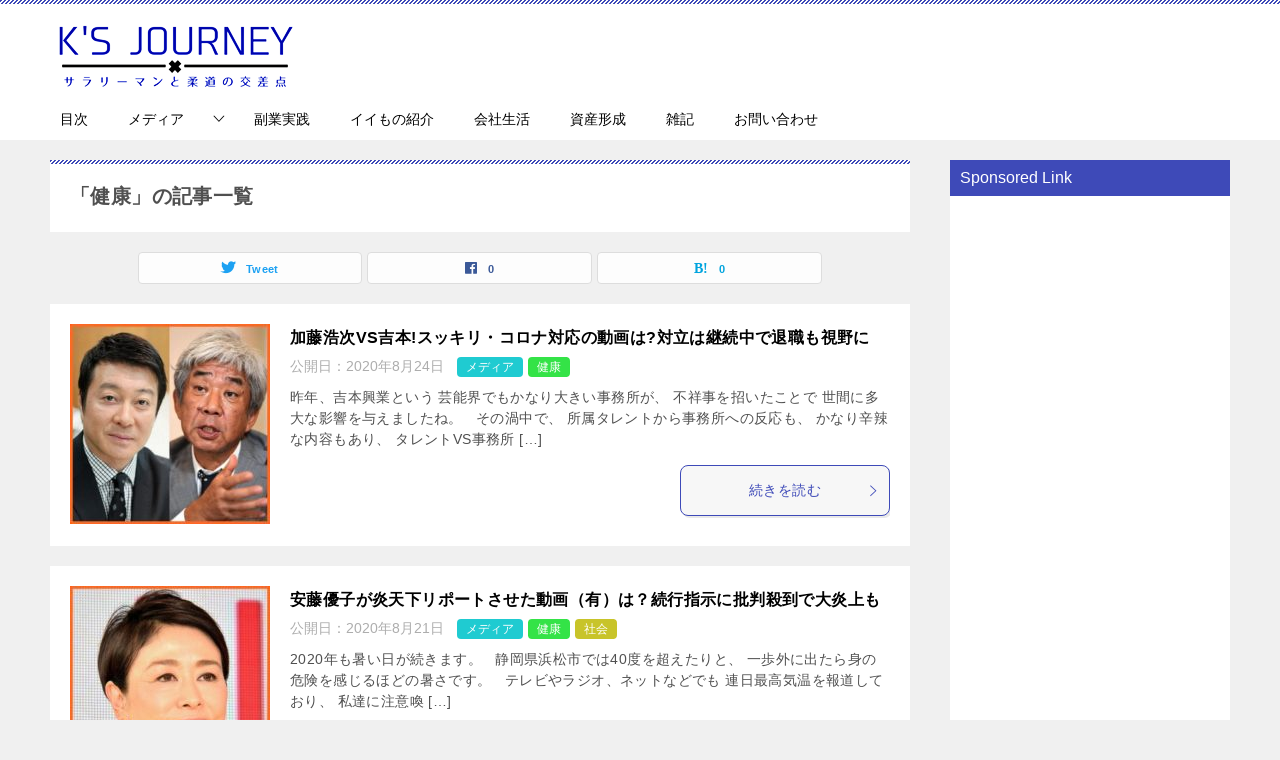

--- FILE ---
content_type: text/html; charset=UTF-8
request_url: https://keychan-fly.com/archives/category/helath
body_size: 16786
content:
<!doctype html>
<html lang="ja" class="col2">
<head>
<!-- Global site tag (gtag.js) - Google Analytics -->
<script async src="https://www.googletagmanager.com/gtag/js?id=UA-85092806-1"></script>
<script>
  window.dataLayer = window.dataLayer || [];
  function gtag(){dataLayer.push(arguments);}
  gtag('js', new Date());

  gtag('config', 'UA-85092806-1');
</script>	<meta charset="UTF-8">
	<meta name="viewport" content="width=device-width, initial-scale=1">
	<link rel="profile" href="http://gmpg.org/xfn/11">

	<title>「健康」の記事一覧</title>
<meta name='robots' content='max-image-preview:large' />
<script type="text/javascript" id="wpp-js" src="https://keychan-fly.com/wp-content/plugins/wordpress-popular-posts/assets/js/wpp.min.js?ver=7.1.0" data-sampling="0" data-sampling-rate="100" data-api-url="https://keychan-fly.com/wp-json/wordpress-popular-posts" data-post-id="0" data-token="942dd3f615" data-lang="0" data-debug="0"></script>
	<script>
		var shf = 1;
		var lso = 1;
		var ajaxurl = 'https://keychan-fly.com/wp-admin/admin-ajax.php';
		var sns_cnt = true;
			</script>
	<link rel="alternate" type="application/rss+xml" title="K&#039;s Journey &raquo; フィード" href="https://keychan-fly.com/feed" />
<link rel="alternate" type="application/rss+xml" title="K&#039;s Journey &raquo; コメントフィード" href="https://keychan-fly.com/comments/feed" />
<link rel="alternate" type="application/rss+xml" title="K&#039;s Journey &raquo; 健康 カテゴリーのフィード" href="https://keychan-fly.com/archives/category/helath/feed" />
<script type="text/javascript">
/* <![CDATA[ */
window._wpemojiSettings = {"baseUrl":"https:\/\/s.w.org\/images\/core\/emoji\/15.0.3\/72x72\/","ext":".png","svgUrl":"https:\/\/s.w.org\/images\/core\/emoji\/15.0.3\/svg\/","svgExt":".svg","source":{"concatemoji":"https:\/\/keychan-fly.com\/wp-includes\/js\/wp-emoji-release.min.js?ver=6.6.4"}};
/*! This file is auto-generated */
!function(i,n){var o,s,e;function c(e){try{var t={supportTests:e,timestamp:(new Date).valueOf()};sessionStorage.setItem(o,JSON.stringify(t))}catch(e){}}function p(e,t,n){e.clearRect(0,0,e.canvas.width,e.canvas.height),e.fillText(t,0,0);var t=new Uint32Array(e.getImageData(0,0,e.canvas.width,e.canvas.height).data),r=(e.clearRect(0,0,e.canvas.width,e.canvas.height),e.fillText(n,0,0),new Uint32Array(e.getImageData(0,0,e.canvas.width,e.canvas.height).data));return t.every(function(e,t){return e===r[t]})}function u(e,t,n){switch(t){case"flag":return n(e,"\ud83c\udff3\ufe0f\u200d\u26a7\ufe0f","\ud83c\udff3\ufe0f\u200b\u26a7\ufe0f")?!1:!n(e,"\ud83c\uddfa\ud83c\uddf3","\ud83c\uddfa\u200b\ud83c\uddf3")&&!n(e,"\ud83c\udff4\udb40\udc67\udb40\udc62\udb40\udc65\udb40\udc6e\udb40\udc67\udb40\udc7f","\ud83c\udff4\u200b\udb40\udc67\u200b\udb40\udc62\u200b\udb40\udc65\u200b\udb40\udc6e\u200b\udb40\udc67\u200b\udb40\udc7f");case"emoji":return!n(e,"\ud83d\udc26\u200d\u2b1b","\ud83d\udc26\u200b\u2b1b")}return!1}function f(e,t,n){var r="undefined"!=typeof WorkerGlobalScope&&self instanceof WorkerGlobalScope?new OffscreenCanvas(300,150):i.createElement("canvas"),a=r.getContext("2d",{willReadFrequently:!0}),o=(a.textBaseline="top",a.font="600 32px Arial",{});return e.forEach(function(e){o[e]=t(a,e,n)}),o}function t(e){var t=i.createElement("script");t.src=e,t.defer=!0,i.head.appendChild(t)}"undefined"!=typeof Promise&&(o="wpEmojiSettingsSupports",s=["flag","emoji"],n.supports={everything:!0,everythingExceptFlag:!0},e=new Promise(function(e){i.addEventListener("DOMContentLoaded",e,{once:!0})}),new Promise(function(t){var n=function(){try{var e=JSON.parse(sessionStorage.getItem(o));if("object"==typeof e&&"number"==typeof e.timestamp&&(new Date).valueOf()<e.timestamp+604800&&"object"==typeof e.supportTests)return e.supportTests}catch(e){}return null}();if(!n){if("undefined"!=typeof Worker&&"undefined"!=typeof OffscreenCanvas&&"undefined"!=typeof URL&&URL.createObjectURL&&"undefined"!=typeof Blob)try{var e="postMessage("+f.toString()+"("+[JSON.stringify(s),u.toString(),p.toString()].join(",")+"));",r=new Blob([e],{type:"text/javascript"}),a=new Worker(URL.createObjectURL(r),{name:"wpTestEmojiSupports"});return void(a.onmessage=function(e){c(n=e.data),a.terminate(),t(n)})}catch(e){}c(n=f(s,u,p))}t(n)}).then(function(e){for(var t in e)n.supports[t]=e[t],n.supports.everything=n.supports.everything&&n.supports[t],"flag"!==t&&(n.supports.everythingExceptFlag=n.supports.everythingExceptFlag&&n.supports[t]);n.supports.everythingExceptFlag=n.supports.everythingExceptFlag&&!n.supports.flag,n.DOMReady=!1,n.readyCallback=function(){n.DOMReady=!0}}).then(function(){return e}).then(function(){var e;n.supports.everything||(n.readyCallback(),(e=n.source||{}).concatemoji?t(e.concatemoji):e.wpemoji&&e.twemoji&&(t(e.twemoji),t(e.wpemoji)))}))}((window,document),window._wpemojiSettings);
/* ]]> */
</script>
<style id='wp-emoji-styles-inline-css' type='text/css'>

	img.wp-smiley, img.emoji {
		display: inline !important;
		border: none !important;
		box-shadow: none !important;
		height: 1em !important;
		width: 1em !important;
		margin: 0 0.07em !important;
		vertical-align: -0.1em !important;
		background: none !important;
		padding: 0 !important;
	}
</style>
<link rel='stylesheet' id='wp-block-library-css' href='https://keychan-fly.com/wp-includes/css/dist/block-library/style.min.css?ver=6.6.4' type='text/css' media='all' />
<link rel='stylesheet' id='quads-style-css-css' href='https://keychan-fly.com/wp-content/plugins/quick-adsense-reloaded/includes/gutenberg/dist/blocks.style.build.css?ver=2.0.85' type='text/css' media='all' />
<style id='classic-theme-styles-inline-css' type='text/css'>
/*! This file is auto-generated */
.wp-block-button__link{color:#fff;background-color:#32373c;border-radius:9999px;box-shadow:none;text-decoration:none;padding:calc(.667em + 2px) calc(1.333em + 2px);font-size:1.125em}.wp-block-file__button{background:#32373c;color:#fff;text-decoration:none}
</style>
<style id='global-styles-inline-css' type='text/css'>
:root{--wp--preset--aspect-ratio--square: 1;--wp--preset--aspect-ratio--4-3: 4/3;--wp--preset--aspect-ratio--3-4: 3/4;--wp--preset--aspect-ratio--3-2: 3/2;--wp--preset--aspect-ratio--2-3: 2/3;--wp--preset--aspect-ratio--16-9: 16/9;--wp--preset--aspect-ratio--9-16: 9/16;--wp--preset--color--black: #000000;--wp--preset--color--cyan-bluish-gray: #abb8c3;--wp--preset--color--white: #ffffff;--wp--preset--color--pale-pink: #f78da7;--wp--preset--color--vivid-red: #cf2e2e;--wp--preset--color--luminous-vivid-orange: #ff6900;--wp--preset--color--luminous-vivid-amber: #fcb900;--wp--preset--color--light-green-cyan: #7bdcb5;--wp--preset--color--vivid-green-cyan: #00d084;--wp--preset--color--pale-cyan-blue: #8ed1fc;--wp--preset--color--vivid-cyan-blue: #0693e3;--wp--preset--color--vivid-purple: #9b51e0;--wp--preset--gradient--vivid-cyan-blue-to-vivid-purple: linear-gradient(135deg,rgba(6,147,227,1) 0%,rgb(155,81,224) 100%);--wp--preset--gradient--light-green-cyan-to-vivid-green-cyan: linear-gradient(135deg,rgb(122,220,180) 0%,rgb(0,208,130) 100%);--wp--preset--gradient--luminous-vivid-amber-to-luminous-vivid-orange: linear-gradient(135deg,rgba(252,185,0,1) 0%,rgba(255,105,0,1) 100%);--wp--preset--gradient--luminous-vivid-orange-to-vivid-red: linear-gradient(135deg,rgba(255,105,0,1) 0%,rgb(207,46,46) 100%);--wp--preset--gradient--very-light-gray-to-cyan-bluish-gray: linear-gradient(135deg,rgb(238,238,238) 0%,rgb(169,184,195) 100%);--wp--preset--gradient--cool-to-warm-spectrum: linear-gradient(135deg,rgb(74,234,220) 0%,rgb(151,120,209) 20%,rgb(207,42,186) 40%,rgb(238,44,130) 60%,rgb(251,105,98) 80%,rgb(254,248,76) 100%);--wp--preset--gradient--blush-light-purple: linear-gradient(135deg,rgb(255,206,236) 0%,rgb(152,150,240) 100%);--wp--preset--gradient--blush-bordeaux: linear-gradient(135deg,rgb(254,205,165) 0%,rgb(254,45,45) 50%,rgb(107,0,62) 100%);--wp--preset--gradient--luminous-dusk: linear-gradient(135deg,rgb(255,203,112) 0%,rgb(199,81,192) 50%,rgb(65,88,208) 100%);--wp--preset--gradient--pale-ocean: linear-gradient(135deg,rgb(255,245,203) 0%,rgb(182,227,212) 50%,rgb(51,167,181) 100%);--wp--preset--gradient--electric-grass: linear-gradient(135deg,rgb(202,248,128) 0%,rgb(113,206,126) 100%);--wp--preset--gradient--midnight: linear-gradient(135deg,rgb(2,3,129) 0%,rgb(40,116,252) 100%);--wp--preset--font-size--small: 13px;--wp--preset--font-size--medium: 20px;--wp--preset--font-size--large: 36px;--wp--preset--font-size--x-large: 42px;--wp--preset--spacing--20: 0.44rem;--wp--preset--spacing--30: 0.67rem;--wp--preset--spacing--40: 1rem;--wp--preset--spacing--50: 1.5rem;--wp--preset--spacing--60: 2.25rem;--wp--preset--spacing--70: 3.38rem;--wp--preset--spacing--80: 5.06rem;--wp--preset--shadow--natural: 6px 6px 9px rgba(0, 0, 0, 0.2);--wp--preset--shadow--deep: 12px 12px 50px rgba(0, 0, 0, 0.4);--wp--preset--shadow--sharp: 6px 6px 0px rgba(0, 0, 0, 0.2);--wp--preset--shadow--outlined: 6px 6px 0px -3px rgba(255, 255, 255, 1), 6px 6px rgba(0, 0, 0, 1);--wp--preset--shadow--crisp: 6px 6px 0px rgba(0, 0, 0, 1);}:where(.is-layout-flex){gap: 0.5em;}:where(.is-layout-grid){gap: 0.5em;}body .is-layout-flex{display: flex;}.is-layout-flex{flex-wrap: wrap;align-items: center;}.is-layout-flex > :is(*, div){margin: 0;}body .is-layout-grid{display: grid;}.is-layout-grid > :is(*, div){margin: 0;}:where(.wp-block-columns.is-layout-flex){gap: 2em;}:where(.wp-block-columns.is-layout-grid){gap: 2em;}:where(.wp-block-post-template.is-layout-flex){gap: 1.25em;}:where(.wp-block-post-template.is-layout-grid){gap: 1.25em;}.has-black-color{color: var(--wp--preset--color--black) !important;}.has-cyan-bluish-gray-color{color: var(--wp--preset--color--cyan-bluish-gray) !important;}.has-white-color{color: var(--wp--preset--color--white) !important;}.has-pale-pink-color{color: var(--wp--preset--color--pale-pink) !important;}.has-vivid-red-color{color: var(--wp--preset--color--vivid-red) !important;}.has-luminous-vivid-orange-color{color: var(--wp--preset--color--luminous-vivid-orange) !important;}.has-luminous-vivid-amber-color{color: var(--wp--preset--color--luminous-vivid-amber) !important;}.has-light-green-cyan-color{color: var(--wp--preset--color--light-green-cyan) !important;}.has-vivid-green-cyan-color{color: var(--wp--preset--color--vivid-green-cyan) !important;}.has-pale-cyan-blue-color{color: var(--wp--preset--color--pale-cyan-blue) !important;}.has-vivid-cyan-blue-color{color: var(--wp--preset--color--vivid-cyan-blue) !important;}.has-vivid-purple-color{color: var(--wp--preset--color--vivid-purple) !important;}.has-black-background-color{background-color: var(--wp--preset--color--black) !important;}.has-cyan-bluish-gray-background-color{background-color: var(--wp--preset--color--cyan-bluish-gray) !important;}.has-white-background-color{background-color: var(--wp--preset--color--white) !important;}.has-pale-pink-background-color{background-color: var(--wp--preset--color--pale-pink) !important;}.has-vivid-red-background-color{background-color: var(--wp--preset--color--vivid-red) !important;}.has-luminous-vivid-orange-background-color{background-color: var(--wp--preset--color--luminous-vivid-orange) !important;}.has-luminous-vivid-amber-background-color{background-color: var(--wp--preset--color--luminous-vivid-amber) !important;}.has-light-green-cyan-background-color{background-color: var(--wp--preset--color--light-green-cyan) !important;}.has-vivid-green-cyan-background-color{background-color: var(--wp--preset--color--vivid-green-cyan) !important;}.has-pale-cyan-blue-background-color{background-color: var(--wp--preset--color--pale-cyan-blue) !important;}.has-vivid-cyan-blue-background-color{background-color: var(--wp--preset--color--vivid-cyan-blue) !important;}.has-vivid-purple-background-color{background-color: var(--wp--preset--color--vivid-purple) !important;}.has-black-border-color{border-color: var(--wp--preset--color--black) !important;}.has-cyan-bluish-gray-border-color{border-color: var(--wp--preset--color--cyan-bluish-gray) !important;}.has-white-border-color{border-color: var(--wp--preset--color--white) !important;}.has-pale-pink-border-color{border-color: var(--wp--preset--color--pale-pink) !important;}.has-vivid-red-border-color{border-color: var(--wp--preset--color--vivid-red) !important;}.has-luminous-vivid-orange-border-color{border-color: var(--wp--preset--color--luminous-vivid-orange) !important;}.has-luminous-vivid-amber-border-color{border-color: var(--wp--preset--color--luminous-vivid-amber) !important;}.has-light-green-cyan-border-color{border-color: var(--wp--preset--color--light-green-cyan) !important;}.has-vivid-green-cyan-border-color{border-color: var(--wp--preset--color--vivid-green-cyan) !important;}.has-pale-cyan-blue-border-color{border-color: var(--wp--preset--color--pale-cyan-blue) !important;}.has-vivid-cyan-blue-border-color{border-color: var(--wp--preset--color--vivid-cyan-blue) !important;}.has-vivid-purple-border-color{border-color: var(--wp--preset--color--vivid-purple) !important;}.has-vivid-cyan-blue-to-vivid-purple-gradient-background{background: var(--wp--preset--gradient--vivid-cyan-blue-to-vivid-purple) !important;}.has-light-green-cyan-to-vivid-green-cyan-gradient-background{background: var(--wp--preset--gradient--light-green-cyan-to-vivid-green-cyan) !important;}.has-luminous-vivid-amber-to-luminous-vivid-orange-gradient-background{background: var(--wp--preset--gradient--luminous-vivid-amber-to-luminous-vivid-orange) !important;}.has-luminous-vivid-orange-to-vivid-red-gradient-background{background: var(--wp--preset--gradient--luminous-vivid-orange-to-vivid-red) !important;}.has-very-light-gray-to-cyan-bluish-gray-gradient-background{background: var(--wp--preset--gradient--very-light-gray-to-cyan-bluish-gray) !important;}.has-cool-to-warm-spectrum-gradient-background{background: var(--wp--preset--gradient--cool-to-warm-spectrum) !important;}.has-blush-light-purple-gradient-background{background: var(--wp--preset--gradient--blush-light-purple) !important;}.has-blush-bordeaux-gradient-background{background: var(--wp--preset--gradient--blush-bordeaux) !important;}.has-luminous-dusk-gradient-background{background: var(--wp--preset--gradient--luminous-dusk) !important;}.has-pale-ocean-gradient-background{background: var(--wp--preset--gradient--pale-ocean) !important;}.has-electric-grass-gradient-background{background: var(--wp--preset--gradient--electric-grass) !important;}.has-midnight-gradient-background{background: var(--wp--preset--gradient--midnight) !important;}.has-small-font-size{font-size: var(--wp--preset--font-size--small) !important;}.has-medium-font-size{font-size: var(--wp--preset--font-size--medium) !important;}.has-large-font-size{font-size: var(--wp--preset--font-size--large) !important;}.has-x-large-font-size{font-size: var(--wp--preset--font-size--x-large) !important;}
:where(.wp-block-post-template.is-layout-flex){gap: 1.25em;}:where(.wp-block-post-template.is-layout-grid){gap: 1.25em;}
:where(.wp-block-columns.is-layout-flex){gap: 2em;}:where(.wp-block-columns.is-layout-grid){gap: 2em;}
:root :where(.wp-block-pullquote){font-size: 1.5em;line-height: 1.6;}
</style>
<link rel='stylesheet' id='contact-form-7-css' href='https://keychan-fly.com/wp-content/plugins/contact-form-7/includes/css/styles.css?ver=5.9.8' type='text/css' media='all' />
<link rel='stylesheet' id='wordpress-popular-posts-css-css' href='https://keychan-fly.com/wp-content/plugins/wordpress-popular-posts/assets/css/wpp.css?ver=7.1.0' type='text/css' media='all' />
<link rel='stylesheet' id='keni-style-css' href='https://keychan-fly.com/wp-content/themes/keni80_wp_standard_all_202410062102/style.css?ver=6.6.4' type='text/css' media='all' />
<link rel='stylesheet' id='keni_base-css' href='https://keychan-fly.com/wp-content/themes/keni80_wp_standard_all_202410062102/base.css?ver=6.6.4' type='text/css' media='all' />
<link rel='stylesheet' id='keni-advanced-css' href='https://keychan-fly.com/wp-content/themes/keni80_wp_standard_all_202410062102/advanced.css?ver=6.6.4' type='text/css' media='all' />
<style id='keni_customized_css-inline-css' type='text/css'>
.color01{color: #3e4ab8;}.color02{color: #3e4ab8;}.color03{color: #b4e5f3;}.color04{color: #dff3f9;}.color05{color: #e8f7fa;}.color06{color: #d2eff7;}.color07{color: #3e4ab8;}q{background: #d2eff7;}table:not(.review-table) thead th{border-color: #3e4ab8;background-color: #3e4ab8;}a:hover,a:active,a:focus{color: #3e4ab8;}.keni-header_wrap{background-image: linear-gradient(-45deg,#fff 25%,#3e4ab8 25%, #3e4ab8 50%,#fff 50%, #fff 75%,#3e4ab8 75%, #3e4ab8);}.keni-header_cont .header-mail .btn_header{color: #3e4ab8;}.site-title > a span{color: #3e4ab8;}.keni-breadcrumb-list li a:hover,.keni-breadcrumb-list li a:active,.keni-breadcrumb-list li a:focus{color: #3e4ab8;}.keni-section h1:not(.title_no-style){background-image: linear-gradient(-45deg,#fff 25%,#3e4ab8 25%, #3e4ab8 50%,#fff 50%, #fff 75%,#3e4ab8 75%, #3e4ab8);}.archive_title{background-image: linear-gradient(-45deg,#fff 25%,#3e4ab8 25%, #3e4ab8 50%,#fff 50%, #fff 75%,#3e4ab8 75%, #3e4ab8);} h2:not(.title_no-style){background: #3e4ab8;}.profile-box-title {background: #3e4ab8;}.keni-related-title {background: #3e4ab8;}.comments-area h2 {background: #3e4ab8;}h3:not(.title_no-style){border-top-color: #3e4ab8;border-bottom-color: #3e4ab8;color: #3e4ab8;}h4:not(.title_no-style){border-bottom-color: #3e4ab8;color: #3e4ab8;}h5:not(.title_no-style){color: #3e4ab8;}.keni-section h1 a:hover,.keni-section h1 a:active,.keni-section h1 a:focus,.keni-section h3 a:hover,.keni-section h3 a:active,.keni-section h3 a:focus,.keni-section h4 a:hover,.keni-section h4 a:active,.keni-section h4 a:focus,.keni-section h5 a:hover,.keni-section h5 a:active,.keni-section h5 a:focus,.keni-section h6 a:hover,.keni-section h6 a:active,.keni-section h6 a:focus{color: #3e4ab8;}.keni-section .sub-section_title {background: #3e4ab8;}[id^='block'].keni-section_wrap.widget_block .keni-section h2{background: #3e4ab8;}.btn_style01{border-color: #3e4ab8;color: #3e4ab8;}.btn_style02{border-color: #3e4ab8;color: #3e4ab8;}.btn_style03{background: #3e4ab8;}.entry-list .entry_title a:hover,.entry-list .entry_title a:active,.entry-list .entry_title a:focus{color: #3e4ab8;}.ently_read-more .btn{border-color: #3e4ab8;color: #3e4ab8;}.profile-box{background-color: #e8f7fa;}.advance-billing-box_next-title{color: #b4e5f3;}.step-chart li:nth-child(2){background-color: #dff3f9;}.step-chart_style01 li:nth-child(2)::after,.step-chart_style02 li:nth-child(2)::after{border-top-color: #dff3f9;}.step-chart li:nth-child(3){background-color: #b4e5f3;}.step-chart_style01 li:nth-child(3)::after,.step-chart_style02 li:nth-child(3)::after{border-top-color: #b4e5f3;}.step-chart li:nth-child(4){background-color: #3e4ab8;}.step-chart_style01 li:nth-child(4)::after,.step-chart_style02 li:nth-child(4)::after{border-top-color: #3e4ab8;}.toc-area_inner .toc-area_list > li::before{background: #3e4ab8;}.toc_title{color: #3e4ab8;}.list_style02 li::before{background: #3e4ab8;}.dl_style02 dt{background: #3e4ab8;}.dl_style02 dd{background: #dff3f9;}.accordion-list dt{background: #3e4ab8;}.ranking-list .review_desc_title{color: #3e4ab8;}.review_desc{background-color: #e8f7fa;}.item-box .item-box_title{color: #3e4ab8;}.item-box02{background-image: linear-gradient(-45deg,#fff 25%,#3e4ab8 25%, #3e4ab8 50%,#fff 50%, #fff 75%,#3e4ab8 75%, #3e4ab8);}.item-box02 .item-box_inner{background-color: #e8f7fa;}.item-box02 .item-box_title{background-color: #3e4ab8;}.item-box03 .item-box_title{background-color: #3e4ab8;}.box_style01{background-image: linear-gradient(-45deg,#fff 25%,#3e4ab8 25%, #3e4ab8 50%,#fff 50%, #fff 75%,#3e4ab8 75%, #3e4ab8);}.box_style01 .box_inner{background-color: #e8f7fa;}.box_style03{background: #e8f7fa;}.box_style06{background-color: #e8f7fa;}.cast-box{background-image: linear-gradient(-45deg,#fff 25%,#3e4ab8 25%, #3e4ab8 50%,#fff 50%, #fff 75%,#3e4ab8 75%, #3e4ab8);}.cast-box .cast_name,.cast-box_sub .cast_name{color: #3e4ab8;}.widget .cast-box_sub .cast-box_sub_title{background-image: linear-gradient(-45deg,#3e4ab8 25%, #3e4ab8 50%,#fff 50%, #fff 75%,#3e4ab8 75%, #3e4ab8);}.voice_styl02{background-color: #e8f7fa;}.voice_styl03{background-image: linear-gradient(-45deg,#fff 25%,#e8f7fa 25%, #e8f7fa 50%,#fff 50%, #fff 75%,#e8f7fa 75%, #e8f7fa);}.voice-box .voice_title{color: #3e4ab8;}.chat_style02 .bubble{background-color: #3e4ab8;}.chat_style02 .bubble .bubble_in{border-color: #3e4ab8;}.related-entry-list .related-entry_title a:hover,.related-entry-list .related-entry_title a:active,.related-entry-list .related-entry_title a:focus{color: #3e4ab8;}.interval01 span{background-color: #3e4ab8;}.interval02 span{background-color: #3e4ab8;}.page-nav .current,.page-nav li a:hover,.page-nav li a:active,.page-nav li a:focus{background: #3e4ab8;}.page-nav-bf .page-nav_next:hover,.page-nav-bf .page-nav_next:active,.page-nav-bf .page-nav_next:focus,.page-nav-bf .page-nav_prev:hover,.page-nav-bf .page-nav_prev:active,.page-nav-bf .page-nav_prev:focus{color: #3e4ab8;}.nav-links .nav-next a:hover, .nav-links .nav-next a:active, .nav-links .nav-next a:focus, .nav-links .nav-previous a:hover, .nav-links .nav-previous a:active, .nav-links .nav-previous a:focus {color: #3e4ab8; text-decoration: 'underline'; }.commentary-box .commentary-box_title{color: #3e4ab8;}.calendar tfoot td a:hover,.calendar tfoot td a:active,.calendar tfoot td a:focus{color: #3e4ab8;}.form-mailmaga .form-mailmaga_title{color: #3e4ab8;}.form-login .form-login_title{color: #3e4ab8;}.form-login-item .form-login_title{color: #3e4ab8;}.contact-box{background-image: linear-gradient(-45deg,#fff 25%, #3e4ab8 25%, #3e4ab8 50%,#fff 50%, #fff 75%,#3e4ab8 75%, #3e4ab8);}.contact-box_inner{background-color: #e8f7fa;}.contact-box .contact-box-title{background-color: #3e4ab8;}.contact-box_tel{color: #3e4ab8;}.widget_recent_entries .keni-section ul li a:hover,.widget_recent_entries .keni-section ul li a:active,.widget_recent_entries .keni-section ul li a:focus,.widget_archive .keni-section > ul li a:hover,.widget_archive .keni-section > ul li a:active,.widget_archive .keni-section > ul li a:focus,.widget_categories .keni-section > ul li a:hover,.widget_categories .keni-section > ul li a:active,.widget_categories .keni-section > ul li a:focus,.widget_nav_menu .keni-section ul li a:hover,.widget_nav_menu .keni-section ul li a:active,.widget_nav_menu .keni-section ul li a:focus{color: #3e4ab8;}.tagcloud a::before{color: #3e4ab8;}.widget_recent_entries_img .list_widget_recent_entries_img .widget_recent_entries_img_entry_title a:hover,.widget_recent_entries_img .list_widget_recent_entries_img .widget_recent_entries_img_entry_title a:active,.widget_recent_entries_img .list_widget_recent_entries_img .widget_recent_entries_img_entry_title a:focus{color: #3e4ab8;}.keni-link-card_title a:hover,.keni-link-card_title a:active,.keni-link-card_title a:focus{color: #3e4ab8;}@media (min-width : 768px){.keni-gnav_inner li a:hover,.keni-gnav_inner li a:active,.keni-gnav_inner li a:focus{border-bottom-color: #3e4ab8;}.step-chart_style02 li:nth-child(2)::after{border-left-color: #dff3f9;}.step-chart_style02 li:nth-child(3)::after{border-left-color: #b4e5f3;}.step-chart_style02 li:nth-child(4)::after{border-left-color: #3e4ab8;}.col1 .contact-box_tel{color: #3e4ab8;}.step-chart_style02 li:nth-child(1)::after,.step-chart_style02 li:nth-child(2)::after,.step-chart_style02 li:nth-child(3)::after,.step-chart_style02 li:nth-child(4)::after{border-top-color: transparent;}}@media (min-width : 920px){.contact-box_tel{color: #3e4ab8;}}
</style>
<style id='quads-styles-inline-css' type='text/css'>

    .quads-location ins.adsbygoogle {
        background: transparent !important;
    }
    .quads.quads_ad_container { display: grid; grid-template-columns: auto; grid-gap: 10px; padding: 10px; }
    .grid_image{animation: fadeIn 0.5s;-webkit-animation: fadeIn 0.5s;-moz-animation: fadeIn 0.5s;
        -o-animation: fadeIn 0.5s;-ms-animation: fadeIn 0.5s;}
    .quads-ad-label { font-size: 12px; text-align: center; color: #333;}
    .quads_click_impression { display: none;}
</style>
<link rel="canonical" href="https://keychan-fly.com/archives/category/helath" />
<link rel="https://api.w.org/" href="https://keychan-fly.com/wp-json/" /><link rel="alternate" title="JSON" type="application/json" href="https://keychan-fly.com/wp-json/wp/v2/categories/11" /><link rel="EditURI" type="application/rsd+xml" title="RSD" href="https://keychan-fly.com/xmlrpc.php?rsd" />
<script type="text/javascript">
	window._wp_rp_static_base_url = 'https://wprp.zemanta.com/static/';
	window._wp_rp_wp_ajax_url = "https://keychan-fly.com/wp-admin/admin-ajax.php";
	window._wp_rp_plugin_version = '3.6.4';
	window._wp_rp_post_id = '3773';
	window._wp_rp_num_rel_posts = '6';
	window._wp_rp_thumbnails = true;
	window._wp_rp_post_title = '%E5%8A%A0%E8%97%A4%E6%B5%A9%E6%AC%A1VS%E5%90%89%E6%9C%AC%21%E3%82%B9%E3%83%83%E3%82%AD%E3%83%AA%E3%83%BB%E3%82%B3%E3%83%AD%E3%83%8A%E5%AF%BE%E5%BF%9C%E3%81%AE%E5%8B%95%E7%94%BB%E3%81%AF%3F%E5%AF%BE%E7%AB%8B%E3%81%AF%E7%B6%99%E7%B6%9A%E4%B8%AD%E3%81%A7%E9%80%80%E8%81%B7%E3%82%82%E8%A6%96%E9%87%8E%E3%81%AB';
	window._wp_rp_post_tags = ['%E3%82%A8%E3%83%B3%E3%82%BF%E3%83%A1', '%E5%81%A5%E5%BA%B7', 'alt', 'pbr', 'span', '16', 'color', 'br', 'a'];
	window._wp_rp_promoted_content = true;
</script>
<link rel="stylesheet" href="https://keychan-fly.com/wp-content/plugins/wordpress-23-related-posts-plugin/static/themes/vertical-m.css?version=3.6.4" />
<script>document.cookie = 'quads_browser_width='+screen.width;</script>            <style id="wpp-loading-animation-styles">@-webkit-keyframes bgslide{from{background-position-x:0}to{background-position-x:-200%}}@keyframes bgslide{from{background-position-x:0}to{background-position-x:-200%}}.wpp-widget-block-placeholder,.wpp-shortcode-placeholder{margin:0 auto;width:60px;height:3px;background:#dd3737;background:linear-gradient(90deg,#dd3737 0%,#571313 10%,#dd3737 100%);background-size:200% auto;border-radius:3px;-webkit-animation:bgslide 1s infinite linear;animation:bgslide 1s infinite linear}</style>
            <meta name="description" content="K&#039;s Journeyの「健康」の記事一覧です。">
		<!--OGP-->
		<meta property="og:type" content="article" />
<meta property="og:url" content="https://keychan-fly.com/archives/category/helath" />
		<meta property="og:title" content="「健康」の記事一覧"/>
		<meta property="og:description" content="K&#039;s Journeyの「健康」の記事一覧です。">
		<meta property="og:site_name" content="K&#039;s Journey">
		<meta property="og:image" content="">
				<meta property="og:locale" content="ja_JP">
						<meta property="fb:app_id" content="1174185556290595">
						<!--OGP-->
					<!-- Twitter Cards -->
								<meta name="twitter:card" content="summary"/>
					<meta name="twitter:site" content="@keychan0111"/>
					<meta name="twitter:title" content="「健康」の記事一覧"/>
					<meta name="twitter:description" content="K&#039;s Journeyの「健康」の記事一覧です。"/>
			<!--/Twitter Cards-->
			<noscript><style>.lazyload[data-src]{display:none !important;}</style></noscript><style>.lazyload{background-image:none !important;}.lazyload:before{background-image:none !important;}</style><style type="text/css">.broken_link, a.broken_link {
	text-decoration: line-through;
}</style><link rel="icon" href="https://keychan-fly.com/wp-content/uploads/2024/10/KS-JOURNEY-150x150.png" sizes="32x32" />
<link rel="icon" href="https://keychan-fly.com/wp-content/uploads/2024/10/KS-JOURNEY-300x300.png" sizes="192x192" />
<link rel="apple-touch-icon" href="https://keychan-fly.com/wp-content/uploads/2024/10/KS-JOURNEY-300x300.png" />
<meta name="msapplication-TileImage" content="https://keychan-fly.com/wp-content/uploads/2024/10/KS-JOURNEY-300x300.png" />
<!-- Global site tag (gtag.js) - Google Analytics -->
<script async src="https://www.googletagmanager.com/gtag/js?id=UA-85092806-1"></script>
<script>
  window.dataLayer = window.dataLayer || [];
  function gtag(){dataLayer.push(arguments);}
  gtag('js', new Date());

  gtag('config', 'UA-85092806-1');
</script>

<link href="https://use.fontawesome.com/releases/v5.6.1/css/all.css" rel="stylesheet"></head>

<body class="archive category category-helath category-11 wp-custom-logo"><!--ページの属性-->

<div id="top" class="keni-container">

<!--▼▼ ヘッダー ▼▼-->
<div class="keni-header_wrap">
	<div class="keni-header_outer">
		
		<header class="keni-header keni-header_col1">
			<div class="keni-header_inner">

							<p class="site-title"><a href="https://keychan-fly.com/" rel="home"><img src="[data-uri]" alt="K&#039;s Journey"width='250' height='79' data-src="https://keychan-fly.com/wp-content/uploads/2024/10/KS-JOURNEY_2.png" decoding="async" class="lazyload" data-eio-rwidth="250" data-eio-rheight="79"><noscript><img src="https://keychan-fly.com/wp-content/uploads/2024/10/KS-JOURNEY_2.png" alt="K&#039;s Journey"width='250' height='79' data-eio="l"></noscript></a></p>
			
			<div class="keni-header_cont">
						</div>

			</div><!--keni-header_inner-->
		</header><!--keni-header-->	</div><!--keni-header_outer-->
</div><!--keni-header_wrap-->
<!--▲▲ ヘッダー ▲▲-->

<div id="click-space"></div>

<!--▼▼ グローバルナビ ▼▼-->
<div class="keni-gnav_wrap">
	<div class="keni-gnav_outer">
		<nav class="keni-gnav">
			<div class="keni-gnav_inner">

				<ul id="menu" class="keni-gnav_cont">
				<li id="menu-item-32" class="menu-item menu-item-type-post_type menu-item-object-page menu-item-32"><a href="https://keychan-fly.com/mokuji">目次</a></li>
<li id="menu-item-353" class="menu-item menu-item-type-taxonomy menu-item-object-category current-menu-ancestor current-menu-parent menu-item-has-children menu-item-353"><a href="https://keychan-fly.com/archives/category/medhia">メディア</a>
<ul class="sub-menu">
	<li id="menu-item-406" class="menu-item menu-item-type-taxonomy menu-item-object-category menu-item-406"><a href="https://keychan-fly.com/archives/category/sports">スポーツ</a></li>
	<li id="menu-item-198" class="menu-item menu-item-type-taxonomy menu-item-object-category menu-item-198"><a href="https://keychan-fly.com/archives/category/syakai">社会</a></li>
	<li id="menu-item-2326" class="menu-item menu-item-type-taxonomy menu-item-object-category current-menu-item menu-item-2326"><a href="https://keychan-fly.com/archives/category/helath" aria-current="page">健康</a></li>
	<li id="menu-item-717" class="menu-item menu-item-type-taxonomy menu-item-object-category menu-item-717"><a href="https://keychan-fly.com/archives/category/season">季節</a></li>
</ul>
</li>
<li id="menu-item-4696" class="menu-item menu-item-type-taxonomy menu-item-object-category menu-item-4696"><a href="https://keychan-fly.com/archives/category/sub-job">副業実践</a></li>
<li id="menu-item-4697" class="menu-item menu-item-type-taxonomy menu-item-object-category menu-item-4697"><a href="https://keychan-fly.com/archives/category/iimono">イイもの紹介</a></li>
<li id="menu-item-4698" class="menu-item menu-item-type-taxonomy menu-item-object-category menu-item-4698"><a href="https://keychan-fly.com/archives/category/salary">会社生活</a></li>
<li id="menu-item-4699" class="menu-item menu-item-type-taxonomy menu-item-object-category menu-item-4699"><a href="https://keychan-fly.com/archives/category/sisan">資産形成</a></li>
<li id="menu-item-93" class="menu-item menu-item-type-taxonomy menu-item-object-category menu-item-93"><a href="https://keychan-fly.com/archives/category/zakki">雑記</a></li>
<li id="menu-item-8" class="menu-item menu-item-type-post_type menu-item-object-page menu-item-8"><a href="https://keychan-fly.com/%e3%81%8a%e5%95%8f%e3%81%84%e5%90%88%e3%82%8f%e3%81%9b">お問い合わせ</a></li>
				<li class="menu-search"><div class="search-box">
	<form role="search" method="get" id="keni_search" class="searchform" action="https://keychan-fly.com/">
		<input type="text" value="" name="s" aria-label="検索"><button class="btn-search"><img src="[data-uri]" width="18" height="18" alt="検索" data-src="https://keychan-fly.com/wp-content/themes/keni80_wp_standard_all_202410062102/images/icon/search_black.svg" decoding="async" class="lazyload" data-eio-rwidth="18" data-eio-rheight="18"><noscript><img src="https://keychan-fly.com/wp-content/themes/keni80_wp_standard_all_202410062102/images/icon/search_black.svg" width="18" height="18" alt="検索" data-eio="l"></noscript></button>
	</form>
</div></li>
				</ul>
			</div>
			<div class="keni-gnav_btn_wrap">
				<div class="keni-gnav_btn"><span class="keni-gnav_btn_icon-open"></span></div>
			</div>
		</nav>
	</div>
</div>



<div class="keni-main_wrap">
	<div class="keni-main_outer">
		<!--▼▼ メインコンテンツ ▼▼-->
		<main id="main" class="keni-main">
			<div class="keni-main_inner">
				<div class="archive_title_wrap">
					<h1 class="archive_title">「健康」の記事一覧</h1>				</div>

				<aside class="free-area free-area_before-title">
									</aside><!-- #secondary -->

																<aside class="sns-btn_wrap sns-btn_wrap_s">
                    		<div class="sns-btn_tw" data-url="https://keychan-fly.com/archives/category/helath" data-title="%E3%80%8C%E5%81%A5%E5%BA%B7%E3%80%8D%E3%81%AE%E8%A8%98%E4%BA%8B%E4%B8%80%E8%A6%A7"></div>
		<div class="sns-btn_fb" data-url="https://keychan-fly.com/archives/category/helath" data-title="%E3%80%8C%E5%81%A5%E5%BA%B7%E3%80%8D%E3%81%AE%E8%A8%98%E4%BA%8B%E4%B8%80%E8%A6%A7"></div>
		<div class="sns-btn_hatena" data-url="https://keychan-fly.com/archives/category/helath" data-title="%E3%80%8C%E5%81%A5%E5%BA%B7%E3%80%8D%E3%81%AE%E8%A8%98%E4%BA%8B%E4%B8%80%E8%A6%A7"></div>
						</aside>
				
										<div class="keni-section_wrap keni-section_wrap_style02"><div class="keni-section"><div class="entry-list entry-list_style01">
<article id="post-3773" class="post-3773 post type-post status-publish format-standard has-post-thumbnail category-medhia category-helath entry-list_item">
	<div class="entry">
		<figure class="entry_thumb">
			<a href="https://keychan-fly.com/archives/3773">
								<img width="200" height="200" src="[data-uri]" class="attachment-post-thumbnail size-post-thumbnail wp-post-image lazyload" alt="加藤浩次" loading="lazy" decoding="async"   data-src="https://keychan-fly.com/wp-content/uploads/2020/08/89c5cbf737e25350d6b48b6e2a3752a4-200x200.jpg" data-srcset="https://keychan-fly.com/wp-content/uploads/2020/08/89c5cbf737e25350d6b48b6e2a3752a4-200x200.jpg 200w, https://keychan-fly.com/wp-content/uploads/2020/08/89c5cbf737e25350d6b48b6e2a3752a4-300x300.jpg 300w, https://keychan-fly.com/wp-content/uploads/2020/08/89c5cbf737e25350d6b48b6e2a3752a4-320x320.jpg 320w, https://keychan-fly.com/wp-content/uploads/2020/08/89c5cbf737e25350d6b48b6e2a3752a4-150x150.jpg 150w, https://keychan-fly.com/wp-content/uploads/2020/08/89c5cbf737e25350d6b48b6e2a3752a4-90x90.jpg 90w, https://keychan-fly.com/wp-content/uploads/2020/08/89c5cbf737e25350d6b48b6e2a3752a4.jpg 514w" data-sizes="auto" data-eio-rwidth="200" data-eio-rheight="200" /><noscript><img width="200" height="200" src="https://keychan-fly.com/wp-content/uploads/2020/08/89c5cbf737e25350d6b48b6e2a3752a4-200x200.jpg" class="attachment-post-thumbnail size-post-thumbnail wp-post-image" alt="加藤浩次" loading="lazy" decoding="async" srcset="https://keychan-fly.com/wp-content/uploads/2020/08/89c5cbf737e25350d6b48b6e2a3752a4-200x200.jpg 200w, https://keychan-fly.com/wp-content/uploads/2020/08/89c5cbf737e25350d6b48b6e2a3752a4-300x300.jpg 300w, https://keychan-fly.com/wp-content/uploads/2020/08/89c5cbf737e25350d6b48b6e2a3752a4-320x320.jpg 320w, https://keychan-fly.com/wp-content/uploads/2020/08/89c5cbf737e25350d6b48b6e2a3752a4-150x150.jpg 150w, https://keychan-fly.com/wp-content/uploads/2020/08/89c5cbf737e25350d6b48b6e2a3752a4-90x90.jpg 90w, https://keychan-fly.com/wp-content/uploads/2020/08/89c5cbf737e25350d6b48b6e2a3752a4.jpg 514w" sizes="(max-width: 200px) 100vw, 200px" data-eio="l" /></noscript>								</a>
		</figure>
		<div class="entry_inner">
			<h2 class="entry_title"><a href="https://keychan-fly.com/archives/3773">加藤浩次VS吉本!スッキリ・コロナ対応の動画は?対立は継続中で退職も視野に</a></h2>
			<div class="entry_status">
		<ul class="entry_date">
				<li class="entry_date_item">公開日：<time itemprop="datePublished" datetime="2020-08-24T10:19:24+09:00" content="2020-08-24T10:19:24+09:00">2020年8月24日</time></li>	</ul>
		<ul class="entry_category">
		<li class="entry_category_item medhia" style="background-color: #1fcbd1;"><a href="https://keychan-fly.com/archives/category/medhia" style="color: #FFF;">メディア</a></li><li class="entry_category_item helath" style="background-color: #34e347;"><a href="https://keychan-fly.com/archives/category/helath" style="color: #FFF;">健康</a></li>	</ul>
</div>
			<div class="entry_description">
			昨年、吉本興業という 芸能界でもかなり大きい事務所が、 不祥事を招いたことで 世間に多大な影響を与えましたね。 &nbsp; その渦中で、 所属タレントから事務所への反応も、 かなり辛辣な内容もあり、 タレントVS事務所 [&hellip;]			</div>
			<div class="ently_read-more">
				<a href="https://keychan-fly.com/archives/3773" class="btn dir-arw_r"><span class="icon_arrow_s_right"></span>続きを読む</a>
			</div>
		</div>
			</div>
</article>

<article id="post-3767" class="post-3767 post type-post status-publish format-standard has-post-thumbnail category-medhia category-helath category-syakai entry-list_item">
	<div class="entry">
		<figure class="entry_thumb">
			<a href="https://keychan-fly.com/archives/3767">
								<img width="200" height="200" src="[data-uri]" class="attachment-post-thumbnail size-post-thumbnail wp-post-image lazyload" alt="安藤優子" loading="lazy" decoding="async"   data-src="https://keychan-fly.com/wp-content/uploads/2020/08/2617a33162a45124a18fa7e2ab21f69b-200x200.jpg" data-srcset="https://keychan-fly.com/wp-content/uploads/2020/08/2617a33162a45124a18fa7e2ab21f69b-200x200.jpg 200w, https://keychan-fly.com/wp-content/uploads/2020/08/2617a33162a45124a18fa7e2ab21f69b-300x300.jpg 300w, https://keychan-fly.com/wp-content/uploads/2020/08/2617a33162a45124a18fa7e2ab21f69b-320x320.jpg 320w, https://keychan-fly.com/wp-content/uploads/2020/08/2617a33162a45124a18fa7e2ab21f69b-150x150.jpg 150w, https://keychan-fly.com/wp-content/uploads/2020/08/2617a33162a45124a18fa7e2ab21f69b-90x90.jpg 90w, https://keychan-fly.com/wp-content/uploads/2020/08/2617a33162a45124a18fa7e2ab21f69b.jpg 500w" data-sizes="auto" data-eio-rwidth="200" data-eio-rheight="200" /><noscript><img width="200" height="200" src="https://keychan-fly.com/wp-content/uploads/2020/08/2617a33162a45124a18fa7e2ab21f69b-200x200.jpg" class="attachment-post-thumbnail size-post-thumbnail wp-post-image" alt="安藤優子" loading="lazy" decoding="async" srcset="https://keychan-fly.com/wp-content/uploads/2020/08/2617a33162a45124a18fa7e2ab21f69b-200x200.jpg 200w, https://keychan-fly.com/wp-content/uploads/2020/08/2617a33162a45124a18fa7e2ab21f69b-300x300.jpg 300w, https://keychan-fly.com/wp-content/uploads/2020/08/2617a33162a45124a18fa7e2ab21f69b-320x320.jpg 320w, https://keychan-fly.com/wp-content/uploads/2020/08/2617a33162a45124a18fa7e2ab21f69b-150x150.jpg 150w, https://keychan-fly.com/wp-content/uploads/2020/08/2617a33162a45124a18fa7e2ab21f69b-90x90.jpg 90w, https://keychan-fly.com/wp-content/uploads/2020/08/2617a33162a45124a18fa7e2ab21f69b.jpg 500w" sizes="(max-width: 200px) 100vw, 200px" data-eio="l" /></noscript>								</a>
		</figure>
		<div class="entry_inner">
			<h2 class="entry_title"><a href="https://keychan-fly.com/archives/3767">安藤優子が炎天下リポートさせた動画（有）は？続行指示に批判殺到で大炎上も</a></h2>
			<div class="entry_status">
		<ul class="entry_date">
				<li class="entry_date_item">公開日：<time itemprop="datePublished" datetime="2020-08-21T21:23:25+09:00" content="2020-08-21T21:23:25+09:00">2020年8月21日</time></li>	</ul>
		<ul class="entry_category">
		<li class="entry_category_item medhia" style="background-color: #1fcbd1;"><a href="https://keychan-fly.com/archives/category/medhia" style="color: #FFF;">メディア</a></li><li class="entry_category_item helath" style="background-color: #34e347;"><a href="https://keychan-fly.com/archives/category/helath" style="color: #FFF;">健康</a></li><li class="entry_category_item syakai" style="background-color: #c8c42a;"><a href="https://keychan-fly.com/archives/category/syakai" style="color: #FFF;">社会</a></li>	</ul>
</div>
			<div class="entry_description">
			2020年も暑い日が続きます。 &nbsp; 静岡県浜松市では40度を超えたりと、 一歩外に出たら身の危険を感じるほどの暑さです。 &nbsp; テレビやラジオ、ネットなどでも 連日最高気温を報道しており、 私達に注意喚 [&hellip;]			</div>
			<div class="ently_read-more">
				<a href="https://keychan-fly.com/archives/3767" class="btn dir-arw_r"><span class="icon_arrow_s_right"></span>続きを読む</a>
			</div>
		</div>
			</div>
</article>

<article id="post-3730" class="post-3730 post type-post status-publish format-standard has-post-thumbnail category-medhia category-helath entry-list_item">
	<div class="entry">
		<figure class="entry_thumb">
			<a href="https://keychan-fly.com/archives/3730">
								<img width="200" height="200" src="[data-uri]" class="attachment-post-thumbnail size-post-thumbnail wp-post-image lazyload" alt="ゆいP" loading="lazy" decoding="async"   data-src="https://keychan-fly.com/wp-content/uploads/2020/08/c9b75b86768a4f6f9bb5568253bf099b-200x200.jpg" data-srcset="https://keychan-fly.com/wp-content/uploads/2020/08/c9b75b86768a4f6f9bb5568253bf099b-200x200.jpg 200w, https://keychan-fly.com/wp-content/uploads/2020/08/c9b75b86768a4f6f9bb5568253bf099b-300x300.jpg 300w, https://keychan-fly.com/wp-content/uploads/2020/08/c9b75b86768a4f6f9bb5568253bf099b-320x320.jpg 320w, https://keychan-fly.com/wp-content/uploads/2020/08/c9b75b86768a4f6f9bb5568253bf099b-150x150.jpg 150w, https://keychan-fly.com/wp-content/uploads/2020/08/c9b75b86768a4f6f9bb5568253bf099b-90x90.jpg 90w, https://keychan-fly.com/wp-content/uploads/2020/08/c9b75b86768a4f6f9bb5568253bf099b.jpg 514w" data-sizes="auto" data-eio-rwidth="200" data-eio-rheight="200" /><noscript><img width="200" height="200" src="https://keychan-fly.com/wp-content/uploads/2020/08/c9b75b86768a4f6f9bb5568253bf099b-200x200.jpg" class="attachment-post-thumbnail size-post-thumbnail wp-post-image" alt="ゆいP" loading="lazy" decoding="async" srcset="https://keychan-fly.com/wp-content/uploads/2020/08/c9b75b86768a4f6f9bb5568253bf099b-200x200.jpg 200w, https://keychan-fly.com/wp-content/uploads/2020/08/c9b75b86768a4f6f9bb5568253bf099b-300x300.jpg 300w, https://keychan-fly.com/wp-content/uploads/2020/08/c9b75b86768a4f6f9bb5568253bf099b-320x320.jpg 320w, https://keychan-fly.com/wp-content/uploads/2020/08/c9b75b86768a4f6f9bb5568253bf099b-150x150.jpg 150w, https://keychan-fly.com/wp-content/uploads/2020/08/c9b75b86768a4f6f9bb5568253bf099b-90x90.jpg 90w, https://keychan-fly.com/wp-content/uploads/2020/08/c9b75b86768a4f6f9bb5568253bf099b.jpg 514w" sizes="(max-width: 200px) 100vw, 200px" data-eio="l" /></noscript>								</a>
		</figure>
		<div class="entry_inner">
			<h2 class="entry_title"><a href="https://keychan-fly.com/archives/3730">ゆいPが痩せた!画像による比較は?ダイエット方法も紹介</a></h2>
			<div class="entry_status">
		<ul class="entry_date">
				<li class="entry_date_item">公開日：<time itemprop="datePublished" datetime="2020-08-17T01:06:21+09:00" content="2020-08-17T01:06:21+09:00">2020年8月17日</time></li>	</ul>
		<ul class="entry_category">
		<li class="entry_category_item medhia" style="background-color: #1fcbd1;"><a href="https://keychan-fly.com/archives/category/medhia" style="color: #FFF;">メディア</a></li><li class="entry_category_item helath" style="background-color: #34e347;"><a href="https://keychan-fly.com/archives/category/helath" style="color: #FFF;">健康</a></li>	</ul>
</div>
			<div class="entry_description">
			芸能人の方々で、 ダイエットに成功した人って かなり話題性がありますよね。 &nbsp; もともとがかなり体重があった人が、 大幅なダイエットに成功すると 好感度も上がり、仕事も増えたりして、 芸能界ではいい事ずくめらし [&hellip;]			</div>
			<div class="ently_read-more">
				<a href="https://keychan-fly.com/archives/3730" class="btn dir-arw_r"><span class="icon_arrow_s_right"></span>続きを読む</a>
			</div>
		</div>
			</div>
</article>

<article id="post-3717" class="post-3717 post type-post status-publish format-standard has-post-thumbnail category-medhia category-helath entry-list_item">
	<div class="entry">
		<figure class="entry_thumb">
			<a href="https://keychan-fly.com/archives/3717">
								<img width="200" height="200" src="[data-uri]" class="attachment-post-thumbnail size-post-thumbnail wp-post-image lazyload" alt="横浜流星" loading="lazy" decoding="async"   data-src="https://keychan-fly.com/wp-content/uploads/2020/08/e94b155b9608cf2d500aabeb4f4ae19a-200x200.jpg" data-srcset="https://keychan-fly.com/wp-content/uploads/2020/08/e94b155b9608cf2d500aabeb4f4ae19a-200x200.jpg 200w, https://keychan-fly.com/wp-content/uploads/2020/08/e94b155b9608cf2d500aabeb4f4ae19a-300x300.jpg 300w, https://keychan-fly.com/wp-content/uploads/2020/08/e94b155b9608cf2d500aabeb4f4ae19a-320x320.jpg 320w, https://keychan-fly.com/wp-content/uploads/2020/08/e94b155b9608cf2d500aabeb4f4ae19a-150x150.jpg 150w, https://keychan-fly.com/wp-content/uploads/2020/08/e94b155b9608cf2d500aabeb4f4ae19a-90x90.jpg 90w, https://keychan-fly.com/wp-content/uploads/2020/08/e94b155b9608cf2d500aabeb4f4ae19a.jpg 514w" data-sizes="auto" data-eio-rwidth="200" data-eio-rheight="200" /><noscript><img width="200" height="200" src="https://keychan-fly.com/wp-content/uploads/2020/08/e94b155b9608cf2d500aabeb4f4ae19a-200x200.jpg" class="attachment-post-thumbnail size-post-thumbnail wp-post-image" alt="横浜流星" loading="lazy" decoding="async" srcset="https://keychan-fly.com/wp-content/uploads/2020/08/e94b155b9608cf2d500aabeb4f4ae19a-200x200.jpg 200w, https://keychan-fly.com/wp-content/uploads/2020/08/e94b155b9608cf2d500aabeb4f4ae19a-300x300.jpg 300w, https://keychan-fly.com/wp-content/uploads/2020/08/e94b155b9608cf2d500aabeb4f4ae19a-320x320.jpg 320w, https://keychan-fly.com/wp-content/uploads/2020/08/e94b155b9608cf2d500aabeb4f4ae19a-150x150.jpg 150w, https://keychan-fly.com/wp-content/uploads/2020/08/e94b155b9608cf2d500aabeb4f4ae19a-90x90.jpg 90w, https://keychan-fly.com/wp-content/uploads/2020/08/e94b155b9608cf2d500aabeb4f4ae19a.jpg 514w" sizes="(max-width: 200px) 100vw, 200px" data-eio="l" /></noscript>								</a>
		</figure>
		<div class="entry_inner">
			<h2 class="entry_title"><a href="https://keychan-fly.com/archives/3717">横浜流星がうつ病か?スッキリで私生活を公表もファンからは心配の声が</a></h2>
			<div class="entry_status">
		<ul class="entry_date">
				<li class="entry_date_item">公開日：<time itemprop="datePublished" datetime="2020-08-16T02:04:55+09:00" content="2020-08-16T02:04:55+09:00">2020年8月16日</time></li>	</ul>
		<ul class="entry_category">
		<li class="entry_category_item medhia" style="background-color: #1fcbd1;"><a href="https://keychan-fly.com/archives/category/medhia" style="color: #FFF;">メディア</a></li><li class="entry_category_item helath" style="background-color: #34e347;"><a href="https://keychan-fly.com/archives/category/helath" style="color: #FFF;">健康</a></li>	</ul>
</div>
			<div class="entry_description">
			一般の方でも 健康に支障をきたすような状態は、 その人の友人など親しい方が心配したりしますよね。 &nbsp; 芸能界なら ファンの方々もいらっしゃるので、 なおのこと心配する人は増えますし、 話題にもなったりなります。 [&hellip;]			</div>
			<div class="ently_read-more">
				<a href="https://keychan-fly.com/archives/3717" class="btn dir-arw_r"><span class="icon_arrow_s_right"></span>続きを読む</a>
			</div>
		</div>
			</div>
</article>

<article id="post-3607" class="post-3607 post type-post status-publish format-standard has-post-thumbnail category-helath category-syakai entry-list_item">
	<div class="entry">
		<figure class="entry_thumb">
			<a href="https://keychan-fly.com/archives/3607">
								<img width="200" height="200" src="[data-uri]" class="attachment-post-thumbnail size-post-thumbnail wp-post-image lazyload" alt="新型ブニヤウィルス" loading="lazy" decoding="async"   data-src="https://keychan-fly.com/wp-content/uploads/2020/08/af282bc289647b5254dff3f64dc368da-200x200.jpg" data-srcset="https://keychan-fly.com/wp-content/uploads/2020/08/af282bc289647b5254dff3f64dc368da-200x200.jpg 200w, https://keychan-fly.com/wp-content/uploads/2020/08/af282bc289647b5254dff3f64dc368da-300x300.jpg 300w, https://keychan-fly.com/wp-content/uploads/2020/08/af282bc289647b5254dff3f64dc368da-320x320.jpg 320w, https://keychan-fly.com/wp-content/uploads/2020/08/af282bc289647b5254dff3f64dc368da-150x150.jpg 150w, https://keychan-fly.com/wp-content/uploads/2020/08/af282bc289647b5254dff3f64dc368da-90x90.jpg 90w, https://keychan-fly.com/wp-content/uploads/2020/08/af282bc289647b5254dff3f64dc368da.jpg 500w" data-sizes="auto" data-eio-rwidth="200" data-eio-rheight="200" /><noscript><img width="200" height="200" src="https://keychan-fly.com/wp-content/uploads/2020/08/af282bc289647b5254dff3f64dc368da-200x200.jpg" class="attachment-post-thumbnail size-post-thumbnail wp-post-image" alt="新型ブニヤウィルス" loading="lazy" decoding="async" srcset="https://keychan-fly.com/wp-content/uploads/2020/08/af282bc289647b5254dff3f64dc368da-200x200.jpg 200w, https://keychan-fly.com/wp-content/uploads/2020/08/af282bc289647b5254dff3f64dc368da-300x300.jpg 300w, https://keychan-fly.com/wp-content/uploads/2020/08/af282bc289647b5254dff3f64dc368da-320x320.jpg 320w, https://keychan-fly.com/wp-content/uploads/2020/08/af282bc289647b5254dff3f64dc368da-150x150.jpg 150w, https://keychan-fly.com/wp-content/uploads/2020/08/af282bc289647b5254dff3f64dc368da-90x90.jpg 90w, https://keychan-fly.com/wp-content/uploads/2020/08/af282bc289647b5254dff3f64dc368da.jpg 500w" sizes="(max-width: 200px) 100vw, 200px" data-eio="l" /></noscript>								</a>
		</figure>
		<div class="entry_inner">
			<h2 class="entry_title"><a href="https://keychan-fly.com/archives/3607">新型ブニヤウィルスが中国で発生!感染経路や表情は?予防できる?</a></h2>
			<div class="entry_status">
		<ul class="entry_date">
				<li class="entry_date_item">公開日：<time itemprop="datePublished" datetime="2020-08-06T01:18:28+09:00" content="2020-08-06T01:18:28+09:00">2020年8月6日</time></li>	</ul>
		<ul class="entry_category">
		<li class="entry_category_item helath" style="background-color: #34e347;"><a href="https://keychan-fly.com/archives/category/helath" style="color: #FFF;">健康</a></li><li class="entry_category_item syakai" style="background-color: #c8c42a;"><a href="https://keychan-fly.com/archives/category/syakai" style="color: #FFF;">社会</a></li>	</ul>
</div>
			<div class="entry_description">
			新型コロナウィルスが流行してから、 すでに半年以上が経ちました。 &nbsp; 様々なものが自粛となり、 私達の生活は一変しました。 現在では、かなり制限された生活を送っています。 &nbsp; それにも関わらず感染拡大 [&hellip;]			</div>
			<div class="ently_read-more">
				<a href="https://keychan-fly.com/archives/3607" class="btn dir-arw_r"><span class="icon_arrow_s_right"></span>続きを読む</a>
			</div>
		</div>
			</div>
</article>

<article id="post-3042" class="post-3042 post type-post status-publish format-standard has-post-thumbnail category-helath entry-list_item">
	<div class="entry">
		<figure class="entry_thumb">
			<a href="https://keychan-fly.com/archives/3042">
								<img width="200" height="200" src="[data-uri]" class="attachment-post-thumbnail size-post-thumbnail wp-post-image lazyload" alt="歯医者" loading="lazy" decoding="async"   data-src="https://keychan-fly.com/wp-content/uploads/2019/09/ba6cd83afdca6215db2bb2eae35d5e06-200x200.png" data-srcset="https://keychan-fly.com/wp-content/uploads/2019/09/ba6cd83afdca6215db2bb2eae35d5e06-200x200.png 200w, https://keychan-fly.com/wp-content/uploads/2019/09/ba6cd83afdca6215db2bb2eae35d5e06-300x300.png 300w, https://keychan-fly.com/wp-content/uploads/2019/09/ba6cd83afdca6215db2bb2eae35d5e06-320x320.png 320w, https://keychan-fly.com/wp-content/uploads/2019/09/ba6cd83afdca6215db2bb2eae35d5e06-150x150.png 150w, https://keychan-fly.com/wp-content/uploads/2019/09/ba6cd83afdca6215db2bb2eae35d5e06-90x90.png 90w, https://keychan-fly.com/wp-content/uploads/2019/09/ba6cd83afdca6215db2bb2eae35d5e06.png 450w" data-sizes="auto" data-eio-rwidth="200" data-eio-rheight="200" /><noscript><img width="200" height="200" src="https://keychan-fly.com/wp-content/uploads/2019/09/ba6cd83afdca6215db2bb2eae35d5e06-200x200.png" class="attachment-post-thumbnail size-post-thumbnail wp-post-image" alt="歯医者" loading="lazy" decoding="async" srcset="https://keychan-fly.com/wp-content/uploads/2019/09/ba6cd83afdca6215db2bb2eae35d5e06-200x200.png 200w, https://keychan-fly.com/wp-content/uploads/2019/09/ba6cd83afdca6215db2bb2eae35d5e06-300x300.png 300w, https://keychan-fly.com/wp-content/uploads/2019/09/ba6cd83afdca6215db2bb2eae35d5e06-320x320.png 320w, https://keychan-fly.com/wp-content/uploads/2019/09/ba6cd83afdca6215db2bb2eae35d5e06-150x150.png 150w, https://keychan-fly.com/wp-content/uploads/2019/09/ba6cd83afdca6215db2bb2eae35d5e06-90x90.png 90w, https://keychan-fly.com/wp-content/uploads/2019/09/ba6cd83afdca6215db2bb2eae35d5e06.png 450w" sizes="(max-width: 200px) 100vw, 200px" data-eio="l" /></noscript>								</a>
		</figure>
		<div class="entry_inner">
			<h2 class="entry_title"><a href="https://keychan-fly.com/archives/3042">親知らず(横向き)をついに抜歯!手術の値段と、後の痛みや腫れへの対策を紹介!</a></h2>
			<div class="entry_status">
		<ul class="entry_date">
				<li class="entry_date_item">公開日：<time itemprop="datePublished" datetime="2019-09-17T00:40:42+09:00" content="2019-09-17T00:40:42+09:00">2019年9月17日</time></li>	</ul>
		<ul class="entry_category">
		<li class="entry_category_item helath" style="background-color: #34e347;"><a href="https://keychan-fly.com/archives/category/helath" style="color: #FFF;">健康</a></li>	</ul>
</div>
			<div class="entry_description">
			親知らずって抜くか抜かないか迷いますよね。 私も結構迷っていました。 &nbsp; 歯科検診は1年に2回くらい行ってたし、 とくに大きな虫歯とかもなく健康そのものだったのですが、 最近奥歯が痛み出していたので、歯医者さん [&hellip;]			</div>
			<div class="ently_read-more">
				<a href="https://keychan-fly.com/archives/3042" class="btn dir-arw_r"><span class="icon_arrow_s_right"></span>続きを読む</a>
			</div>
		</div>
			</div>
</article>

<article id="post-3012" class="post-3012 post type-post status-publish format-standard has-post-thumbnail category-helath entry-list_item">
	<div class="entry">
		<figure class="entry_thumb">
			<a href="https://keychan-fly.com/archives/3012">
								<img width="200" height="200" src="[data-uri]" class="attachment-post-thumbnail size-post-thumbnail wp-post-image lazyload" alt="薄毛" loading="lazy" decoding="async"   data-src="https://keychan-fly.com/wp-content/uploads/2019/09/bc01d2a92829920c6707a7447b94f193-200x200.png" data-srcset="https://keychan-fly.com/wp-content/uploads/2019/09/bc01d2a92829920c6707a7447b94f193-200x200.png 200w, https://keychan-fly.com/wp-content/uploads/2019/09/bc01d2a92829920c6707a7447b94f193-300x300.png 300w, https://keychan-fly.com/wp-content/uploads/2019/09/bc01d2a92829920c6707a7447b94f193-320x320.png 320w, https://keychan-fly.com/wp-content/uploads/2019/09/bc01d2a92829920c6707a7447b94f193-150x150.png 150w, https://keychan-fly.com/wp-content/uploads/2019/09/bc01d2a92829920c6707a7447b94f193-90x90.png 90w, https://keychan-fly.com/wp-content/uploads/2019/09/bc01d2a92829920c6707a7447b94f193.png 478w" data-sizes="auto" data-eio-rwidth="200" data-eio-rheight="200" /><noscript><img width="200" height="200" src="https://keychan-fly.com/wp-content/uploads/2019/09/bc01d2a92829920c6707a7447b94f193-200x200.png" class="attachment-post-thumbnail size-post-thumbnail wp-post-image" alt="薄毛" loading="lazy" decoding="async" srcset="https://keychan-fly.com/wp-content/uploads/2019/09/bc01d2a92829920c6707a7447b94f193-200x200.png 200w, https://keychan-fly.com/wp-content/uploads/2019/09/bc01d2a92829920c6707a7447b94f193-300x300.png 300w, https://keychan-fly.com/wp-content/uploads/2019/09/bc01d2a92829920c6707a7447b94f193-320x320.png 320w, https://keychan-fly.com/wp-content/uploads/2019/09/bc01d2a92829920c6707a7447b94f193-150x150.png 150w, https://keychan-fly.com/wp-content/uploads/2019/09/bc01d2a92829920c6707a7447b94f193-90x90.png 90w, https://keychan-fly.com/wp-content/uploads/2019/09/bc01d2a92829920c6707a7447b94f193.png 478w" sizes="(max-width: 200px) 100vw, 200px" data-eio="l" /></noscript>								</a>
		</figure>
		<div class="entry_inner">
			<h2 class="entry_title"><a href="https://keychan-fly.com/archives/3012">薄毛対策クリニックやサロンの治療内容とは?無料体験をレビューしてみた!</a></h2>
			<div class="entry_status">
		<ul class="entry_date">
		<li class="entry_date_item">更新日：<time itemprop="dateModified" datetime="2019-09-17T00:59:42+09:00" content="2019-09-17T00:59:42+09:00">2019年9月17日</time></li>		<li class="entry_date_item">公開日：<time itemprop="datePublished" datetime="2019-09-05T02:23:24+09:00" content="2019-09-05T02:23:24+09:00">2019年9月5日</time></li>	</ul>
		<ul class="entry_category">
		<li class="entry_category_item helath" style="background-color: #34e347;"><a href="https://keychan-fly.com/archives/category/helath" style="color: #FFF;">健康</a></li>	</ul>
</div>
			<div class="entry_description">
			世の男性の方なら, 一度は気にするに場面があるのではないでしょうか？ &nbsp; そう、薄毛（ハゲ）です・・・。 &nbsp; 筆者の私も結構悩まされてまして。 食事内容や普段の生活に気を配っても一向に治らないので、  [&hellip;]			</div>
			<div class="ently_read-more">
				<a href="https://keychan-fly.com/archives/3012" class="btn dir-arw_r"><span class="icon_arrow_s_right"></span>続きを読む</a>
			</div>
		</div>
			</div>
</article>
</div></div></div>
			<aside class="free-area free-area_after-cont">
							</aside><!-- #secondary -->
		</div><!--keni-main_inner-->
	</main><!--keni-main-->


<aside id="secondary" class="keni-sub">
	<div id="custom_html-3" class="widget_text keni-section_wrap widget widget_custom_html"><section class="widget_text keni-section"><h3 class="sub-section_title">Sponsored Link</h3><div class="textwidget custom-html-widget"><script async src="https://pagead2.googlesyndication.com/pagead/js/adsbygoogle.js"></script>
<!-- keychan広告その１ -->
<ins class="adsbygoogle"
     style="display:block"
     data-ad-client="ca-pub-9601736222704687"
     data-ad-slot="7582844691"
     data-ad-format="auto"
     data-full-width-responsive="true"></ins>
<script>
     (adsbygoogle = window.adsbygoogle || []).push({});
</script></div></section></div><div id="search-2" class="keni-section_wrap widget widget_search"><section class="keni-section"><h3 class="sub-section_title">ブログ内検索</h3><div class="search-box">
	<form role="search" method="get" id="keni_search" class="searchform" action="https://keychan-fly.com/">
		<input type="text" value="" name="s" aria-label="検索"><button class="btn-search"><img src="[data-uri]" width="18" height="18" alt="検索" data-src="https://keychan-fly.com/wp-content/themes/keni80_wp_standard_all_202410062102/images/icon/search_black.svg" decoding="async" class="lazyload" data-eio-rwidth="18" data-eio-rheight="18"><noscript><img src="https://keychan-fly.com/wp-content/themes/keni80_wp_standard_all_202410062102/images/icon/search_black.svg" width="18" height="18" alt="検索" data-eio="l"></noscript></button>
	</form>
</div></section></div><div id="text-2" class="keni-section_wrap widget widget_text"><section class="keni-section"><h3 class="sub-section_title">プロフィール</h3>			<div class="textwidget"><p><a href="https://keychan-fly.com/wp-content/uploads/2020/08/df47afb4fc37651570ace1f20107078e.jpg"><img decoding="async" src="[data-uri]" alt="アバター_魔法使い" width="150" height="150" class="aligncenter size-thumbnail wp-image-3872 lazyload"   data-src="https://keychan-fly.com/wp-content/uploads/2020/08/df47afb4fc37651570ace1f20107078e-150x150.jpg" data-srcset="https://keychan-fly.com/wp-content/uploads/2020/08/df47afb4fc37651570ace1f20107078e-150x150.jpg 150w, https://keychan-fly.com/wp-content/uploads/2020/08/df47afb4fc37651570ace1f20107078e-300x300.jpg 300w, https://keychan-fly.com/wp-content/uploads/2020/08/df47afb4fc37651570ace1f20107078e-200x200.jpg 200w, https://keychan-fly.com/wp-content/uploads/2020/08/df47afb4fc37651570ace1f20107078e-320x320.jpg 320w, https://keychan-fly.com/wp-content/uploads/2020/08/df47afb4fc37651570ace1f20107078e-90x90.jpg 90w, https://keychan-fly.com/wp-content/uploads/2020/08/df47afb4fc37651570ace1f20107078e.jpg 500w" data-sizes="auto" data-eio-rwidth="150" data-eio-rheight="150" /><noscript><img decoding="async" src="https://keychan-fly.com/wp-content/uploads/2020/08/df47afb4fc37651570ace1f20107078e-150x150.jpg" alt="アバター_魔法使い" width="150" height="150" class="aligncenter size-thumbnail wp-image-3872" srcset="https://keychan-fly.com/wp-content/uploads/2020/08/df47afb4fc37651570ace1f20107078e-150x150.jpg 150w, https://keychan-fly.com/wp-content/uploads/2020/08/df47afb4fc37651570ace1f20107078e-300x300.jpg 300w, https://keychan-fly.com/wp-content/uploads/2020/08/df47afb4fc37651570ace1f20107078e-200x200.jpg 200w, https://keychan-fly.com/wp-content/uploads/2020/08/df47afb4fc37651570ace1f20107078e-320x320.jpg 320w, https://keychan-fly.com/wp-content/uploads/2020/08/df47afb4fc37651570ace1f20107078e-90x90.jpg 90w, https://keychan-fly.com/wp-content/uploads/2020/08/df47afb4fc37651570ace1f20107078e.jpg 500w" sizes="(max-width: 150px) 100vw, 150px" data-eio="l" /></noscript></a><br />
はじめまして、けいちゃんです。</p>
<p>普通の大学を卒業、普通の会社に入社した普通のサラリーマンです。</p>
<p>ブログ内では物事をゆるーくとらえて、情報発信できたらなと思います。</p>
<p>連絡先：keychan0111@gmail.com</p>
<p>居住地：愛知県の某所</p>
</div>
		</section></div><div id="text-3" class="keni-section_wrap widget widget_text"><section class="keni-section"><h3 class="sub-section_title">けいちゃんのツイッター</h3>			<div class="textwidget"><p><a class="twitter-timeline" href="https://twitter.com/keychan0111?ref_src=twsrc%5Etfw" data-height="350">Tweets by keychan0111</a> <script async src="https://platform.twitter.com/widgets.js" charset="utf-8"></script></p>
<div class="al-c">
</div>
		</section></div><div id="keni_pv-3" class="keni-section_wrap widget widget_keni_pv widget_recent_entries_img widget_recent_entries_ranking"><section class="keni-section"><h3 class="sub-section_title">人気の記事はコチラ</h3>            <ol class="list_widget_recent_entries_img">
			<li>
	        <figure class="widget_recent_entries_thumb">
	        <a href="https://keychan-fly.com/archives/2388" ><img src="[data-uri]" alt="ヨシダナギ"  width="300" height="300" data-src="https://keychan-fly.com/wp-content/uploads/2019/01/0de2c1f679c22813c93b1a103e7e73ad-1-300x300.jpg" decoding="async" class="lazyload" data-eio-rwidth="300" data-eio-rheight="300"><noscript><img src="https://keychan-fly.com/wp-content/uploads/2019/01/0de2c1f679c22813c93b1a103e7e73ad-1-300x300.jpg" alt="ヨシダナギ"  width="300" height="300" data-eio="l"></noscript></a>
	        </figure>
	        <p class="widget_recent_entries_img_entry_title"><a href="https://keychan-fly.com/archives/2388" >【クレイジージャーニー】ヨシダナギ・民族写真家とは?結婚はしてる?</a></p>
	        </li>
	<li>
	        <figure class="widget_recent_entries_thumb">
	        <a href="https://keychan-fly.com/archives/273" ><img src="[data-uri]" alt="竹内涼真　インタビュー"  width="706" height="718" data-src="https://keychan-fly.com/wp-content/uploads/2017/10/9f3372db64eb07f10033da4dfce45f20-5.jpg" decoding="async" class="lazyload" data-eio-rwidth="706" data-eio-rheight="718"><noscript><img src="https://keychan-fly.com/wp-content/uploads/2017/10/9f3372db64eb07f10033da4dfce45f20-5.jpg" alt="竹内涼真　インタビュー"  width="706" height="718" data-eio="l"></noscript></a>
	        </figure>
	        <p class="widget_recent_entries_img_entry_title"><a href="https://keychan-fly.com/archives/273" >竹内涼真のスタイルは？大人気の写真集！ドラマ陸王にも出演！</a></p>
	        </li>
	<li>
	        <figure class="widget_recent_entries_thumb">
	        <a href="https://keychan-fly.com/archives/3484" ><img src="[data-uri]" alt="愛知県知事・大村秀章はなぜ炎上するのか？過去の失言も原因か"  width="414" height="414" data-src="https://keychan-fly.com/wp-content/uploads/2020/06/1b2b57235a8a040e9efb383ca49f7557.jpg" decoding="async" class="lazyload" data-eio-rwidth="414" data-eio-rheight="414"><noscript><img src="https://keychan-fly.com/wp-content/uploads/2020/06/1b2b57235a8a040e9efb383ca49f7557.jpg" alt="愛知県知事・大村秀章はなぜ炎上するのか？過去の失言も原因か"  width="414" height="414" data-eio="l"></noscript></a>
	        </figure>
	        <p class="widget_recent_entries_img_entry_title"><a href="https://keychan-fly.com/archives/3484" >愛知県知事・大村秀章はなぜ炎上するのか？過去の失言も原因か</a></p>
	        </li>
	<li>
	        <figure class="widget_recent_entries_thumb">
	        <a href="https://keychan-fly.com/privacy-policy" ><img src="[data-uri]" alt="プライバシーポリシー"  width="540" height="360" data-src="https://keychan-fly.com/wp-content/themes/keni80_wp_standard_all_202410062102/images/no-image.jpg" decoding="async" class="lazyload" data-eio-rwidth="540" data-eio-rheight="360"><noscript><img src="https://keychan-fly.com/wp-content/themes/keni80_wp_standard_all_202410062102/images/no-image.jpg" alt="プライバシーポリシー"  width="540" height="360" data-eio="l"></noscript></a>
	        </figure>
	        <p class="widget_recent_entries_img_entry_title"><a href="https://keychan-fly.com/privacy-policy" >プライバシーポリシー</a></p>
	        </li>
	<li>
	        <figure class="widget_recent_entries_thumb">
	        <a href="https://keychan-fly.com/archives/4674" ><img src="[data-uri]" alt="ファーストサマーウイカ"  width="300" height="300" data-src="https://keychan-fly.com/wp-content/uploads/2021/02/cc537a6f08ebeff1ba5be8653eb28a70-300x300.jpg" decoding="async" class="lazyload" data-eio-rwidth="300" data-eio-rheight="300"><noscript><img src="https://keychan-fly.com/wp-content/uploads/2021/02/cc537a6f08ebeff1ba5be8653eb28a70-300x300.jpg" alt="ファーストサマーウイカ"  width="300" height="300" data-eio="l"></noscript></a>
	        </figure>
	        <p class="widget_recent_entries_img_entry_title"><a href="https://keychan-fly.com/archives/4674" >ファーストサマーウイカが訴えられた理由や画像は?SNSでファンとトラブルか?</a></p>
	        </li>
	                </ol>
				</section></div><div id="keni_recent_post-2" class="keni-section_wrap widget widget_keni_recent_post"><section class="keni-section"><div class="widget_recent_entries_img"><h3 class="sub-section_title">最近の投稿</h3>
<ul class="list_widget_recent_entries_img"><li>
	        <figure class="widget_recent_entries_thumb">
	        <a href="https://keychan-fly.com/archives/4871"><img src="[data-uri]" alt="詐欺_アイキャッチ"  width="300" height="300" data-src="https://keychan-fly.com/wp-content/uploads/2021/06/09b52809394b8ed42001f89c33e7053b-300x300.png" decoding="async" class="lazyload" data-eio-rwidth="300" data-eio-rheight="300"><noscript><img src="https://keychan-fly.com/wp-content/uploads/2021/06/09b52809394b8ed42001f89c33e7053b-300x300.png" alt="詐欺_アイキャッチ"  width="300" height="300" data-eio="l"></noscript></a>
	        </figure>
	        <p class="widget_recent_entries_img_entry_title"><a href="https://keychan-fly.com/archives/4871">【投資詐欺?】友人からセミナーに勧誘された!資産は自分で守ろう!<span class="post-date">2021年6月20日</span></a></p>
	        </li>
	<li>
	        <figure class="widget_recent_entries_thumb">
	        <a href="https://keychan-fly.com/archives/4826"><img src="[data-uri]" alt="仕事で助けを求めるのはアリ"  width="300" height="300" data-src="https://keychan-fly.com/wp-content/uploads/2021/06/8681463d2b5832e97b100b1c710365f9-300x300.png" decoding="async" class="lazyload" data-eio-rwidth="300" data-eio-rheight="300"><noscript><img src="https://keychan-fly.com/wp-content/uploads/2021/06/8681463d2b5832e97b100b1c710365f9-300x300.png" alt="仕事で助けを求めるのはアリ"  width="300" height="300" data-eio="l"></noscript></a>
	        </figure>
	        <p class="widget_recent_entries_img_entry_title"><a href="https://keychan-fly.com/archives/4826">仕事で助けを求めるのはアリ?助けられ上手は愛される事実【サラリーマン】<span class="post-date">2021年6月6日</span></a></p>
	        </li>
	<li>
	        <figure class="widget_recent_entries_thumb">
	        <a href="https://keychan-fly.com/archives/4796"><img src="[data-uri]" alt="悩み"  width="300" height="300" data-src="https://keychan-fly.com/wp-content/uploads/2021/05/2c336e0c21b2ceb73f316b4d404ab18e-300x300.png" decoding="async" class="lazyload" data-eio-rwidth="300" data-eio-rheight="300"><noscript><img src="https://keychan-fly.com/wp-content/uploads/2021/05/2c336e0c21b2ceb73f316b4d404ab18e-300x300.png" alt="悩み"  width="300" height="300" data-eio="l"></noscript></a>
	        </figure>
	        <p class="widget_recent_entries_img_entry_title"><a href="https://keychan-fly.com/archives/4796">【サラリーマン】悩みの正体とは？仕事でよくある悩み5選！<span class="post-date">2021年5月29日</span></a></p>
	        </li>
	<li>
	        <figure class="widget_recent_entries_thumb">
	        <a href="https://keychan-fly.com/archives/4750"><img src="[data-uri]" alt="在宅ワーク_アイキャッチ"  width="300" height="300" data-src="https://keychan-fly.com/wp-content/uploads/2021/05/b5205d76e50f1c65d753de5d6d8a1572-300x300.png" decoding="async" class="lazyload" data-eio-rwidth="300" data-eio-rheight="300"><noscript><img src="https://keychan-fly.com/wp-content/uploads/2021/05/b5205d76e50f1c65d753de5d6d8a1572-300x300.png" alt="在宅ワーク_アイキャッチ"  width="300" height="300" data-eio="l"></noscript></a>
	        </figure>
	        <p class="widget_recent_entries_img_entry_title"><a href="https://keychan-fly.com/archives/4750">在宅ワークはやる気でない?その原因と対処法3選【サラリーマン】<span class="post-date">2021年5月17日</span></a></p>
	        </li>
	<li>
	        <figure class="widget_recent_entries_thumb">
	        <a href="https://keychan-fly.com/archives/4736"><img src="[data-uri]" alt="パワハラ"  width="300" height="300" data-src="https://keychan-fly.com/wp-content/uploads/2021/05/571faab144b8f523b9efb8415208024d-300x300.png" decoding="async" class="lazyload" data-eio-rwidth="300" data-eio-rheight="300"><noscript><img src="https://keychan-fly.com/wp-content/uploads/2021/05/571faab144b8f523b9efb8415208024d-300x300.png" alt="パワハラ"  width="300" height="300" data-eio="l"></noscript></a>
	        </figure>
	        <p class="widget_recent_entries_img_entry_title"><a href="https://keychan-fly.com/archives/4736">新入社員時のパワハラ経験から得た対策を3つ紹介！【サラリーマン】<span class="post-date">2021年5月13日</span></a></p>
	        </li>
	</ul>
</div></section></div><div id="nav_menu-2" class="keni-section_wrap widget widget_nav_menu"><section class="keni-section"><h3 class="sub-section_title">カテゴリー</h3><div class="menu-%e3%82%b0%e3%83%ad%e3%83%bc%e3%83%90%e3%83%ab%e3%83%a1%e3%83%8b%e3%83%a5%e3%83%bc-container"><ul id="menu-%e3%82%b0%e3%83%ad%e3%83%bc%e3%83%90%e3%83%ab%e3%83%a1%e3%83%8b%e3%83%a5%e3%83%bc" class="menu"><li class="menu-item menu-item-type-post_type menu-item-object-page menu-item-32"><a href="https://keychan-fly.com/mokuji">目次</a></li>
<li class="menu-item menu-item-type-taxonomy menu-item-object-category current-menu-ancestor current-menu-parent menu-item-has-children menu-item-353"><a href="https://keychan-fly.com/archives/category/medhia">メディア</a>
<ul class="sub-menu">
	<li class="menu-item menu-item-type-taxonomy menu-item-object-category menu-item-406"><a href="https://keychan-fly.com/archives/category/sports">スポーツ</a></li>
	<li class="menu-item menu-item-type-taxonomy menu-item-object-category menu-item-198"><a href="https://keychan-fly.com/archives/category/syakai">社会</a></li>
	<li class="menu-item menu-item-type-taxonomy menu-item-object-category current-menu-item menu-item-2326"><a href="https://keychan-fly.com/archives/category/helath" aria-current="page">健康</a></li>
	<li class="menu-item menu-item-type-taxonomy menu-item-object-category menu-item-717"><a href="https://keychan-fly.com/archives/category/season">季節</a></li>
</ul>
</li>
<li class="menu-item menu-item-type-taxonomy menu-item-object-category menu-item-4696"><a href="https://keychan-fly.com/archives/category/sub-job">副業実践</a></li>
<li class="menu-item menu-item-type-taxonomy menu-item-object-category menu-item-4697"><a href="https://keychan-fly.com/archives/category/iimono">イイもの紹介</a></li>
<li class="menu-item menu-item-type-taxonomy menu-item-object-category menu-item-4698"><a href="https://keychan-fly.com/archives/category/salary">会社生活</a></li>
<li class="menu-item menu-item-type-taxonomy menu-item-object-category menu-item-4699"><a href="https://keychan-fly.com/archives/category/sisan">資産形成</a></li>
<li class="menu-item menu-item-type-taxonomy menu-item-object-category menu-item-93"><a href="https://keychan-fly.com/archives/category/zakki">雑記</a></li>
<li class="menu-item menu-item-type-post_type menu-item-object-page menu-item-8"><a href="https://keychan-fly.com/%e3%81%8a%e5%95%8f%e3%81%84%e5%90%88%e3%82%8f%e3%81%9b">お問い合わせ</a></li>
</ul></div></section></div></aside><!-- #secondary -->

	<!--▲▲ メインコンテンツ ▲▲-->


	</div><!--keni-main_outer-->
</div><!--keni-main_wrap-->

<!--▼▼ パン屑リスト ▼▼-->
<div class="keni-breadcrumb-list_wrap">
	<div class="keni-breadcrumb-list_outer">
		<nav class="keni-breadcrumb-list">
			<ol class="keni-breadcrumb-list_inner" itemscope itemtype="http://schema.org/BreadcrumbList">
				<li itemprop="itemListElement" itemscope itemtype="http://schema.org/ListItem">
					<a itemprop="item" href="https://keychan-fly.com"><span itemprop="name">K&#039;s Journey</span> TOP</a>
					<meta itemprop="position" content="1" />
				</li>
				<li>健康</li>
			</ol>
		</nav>
	</div><!--keni-breadcrumb-list_outer-->
</div><!--keni-breadcrumb-list_wrap-->
<!--▲▲ パン屑リスト ▲▲-->


<!--▼▼ footer ▼▼-->
<div class="keni-footer_wrap">
	<div class="keni-footer_outer">
		<footer class="keni-footer">

			<div class="keni-footer_inner">
				<div class="keni-footer-cont_wrap">
															
				</div><!--keni-section_wrap-->
			</div><!--keni-footer_inner-->
		</footer><!--keni-footer-->
        <div class="footer-menu">
			<div class="menu-%e3%83%95%e3%83%83%e3%82%bf%e3%83%bc-container"><ul id="menu-%e3%83%95%e3%83%83%e3%82%bf%e3%83%bc" class="menu"><li id="menu-item-59" class="menu-item menu-item-type-post_type menu-item-object-page menu-item-59"><a href="https://keychan-fly.com/privacy-policy">プライバシーポリシー</a></li>
</ul></div>        </div>
		<div class="keni-copyright_wrap">
			<div class="keni-copyright">

				<small>&copy; 2016 K&#039;s Journey</small>

			</div><!--keni-copyright_wrap-->
		</div><!--keni-copyright_wrap-->
	</div><!--keni-footer_outer-->
</div><!--keni-footer_wrap-->
<!--▲▲ footer ▲▲-->


</div><!--keni-container-->

<!--▼ページトップ-->
<p class="page-top"><a href="#top"></a></p>
<!--▲ページトップ-->

<script type="text/javascript" id="eio-lazy-load-js-before">
/* <![CDATA[ */
var eio_lazy_vars = {"exactdn_domain":"","skip_autoscale":0,"threshold":0};
/* ]]> */
</script>
<script type="text/javascript" src="https://keychan-fly.com/wp-content/plugins/ewww-image-optimizer/includes/lazysizes.min.js?ver=790" id="eio-lazy-load-js" async="async" data-wp-strategy="async"></script>
<script type="text/javascript" src="https://keychan-fly.com/wp-includes/js/dist/hooks.min.js?ver=2810c76e705dd1a53b18" id="wp-hooks-js"></script>
<script type="text/javascript" src="https://keychan-fly.com/wp-includes/js/dist/i18n.min.js?ver=5e580eb46a90c2b997e6" id="wp-i18n-js"></script>
<script type="text/javascript" id="wp-i18n-js-after">
/* <![CDATA[ */
wp.i18n.setLocaleData( { 'text direction\u0004ltr': [ 'ltr' ] } );
/* ]]> */
</script>
<script type="text/javascript" src="https://keychan-fly.com/wp-content/plugins/contact-form-7/includes/swv/js/index.js?ver=5.9.8" id="swv-js"></script>
<script type="text/javascript" id="contact-form-7-js-extra">
/* <![CDATA[ */
var wpcf7 = {"api":{"root":"https:\/\/keychan-fly.com\/wp-json\/","namespace":"contact-form-7\/v1"}};
/* ]]> */
</script>
<script type="text/javascript" id="contact-form-7-js-translations">
/* <![CDATA[ */
( function( domain, translations ) {
	var localeData = translations.locale_data[ domain ] || translations.locale_data.messages;
	localeData[""].domain = domain;
	wp.i18n.setLocaleData( localeData, domain );
} )( "contact-form-7", {"translation-revision-date":"2024-07-17 08:16:16+0000","generator":"GlotPress\/4.0.1","domain":"messages","locale_data":{"messages":{"":{"domain":"messages","plural-forms":"nplurals=1; plural=0;","lang":"ja_JP"},"This contact form is placed in the wrong place.":["\u3053\u306e\u30b3\u30f3\u30bf\u30af\u30c8\u30d5\u30a9\u30fc\u30e0\u306f\u9593\u9055\u3063\u305f\u4f4d\u7f6e\u306b\u7f6e\u304b\u308c\u3066\u3044\u307e\u3059\u3002"],"Error:":["\u30a8\u30e9\u30fc:"]}},"comment":{"reference":"includes\/js\/index.js"}} );
/* ]]> */
</script>
<script type="text/javascript" src="https://keychan-fly.com/wp-content/plugins/contact-form-7/includes/js/index.js?ver=5.9.8" id="contact-form-7-js"></script>
<script type="text/javascript" src="https://keychan-fly.com/wp-includes/js/jquery/jquery.min.js?ver=3.7.1" id="jquery-core-js"></script>
<script type="text/javascript" src="https://keychan-fly.com/wp-includes/js/jquery/jquery-migrate.min.js?ver=3.4.1" id="jquery-migrate-js"></script>
<script type="text/javascript" src="https://keychan-fly.com/wp-content/themes/keni80_wp_standard_all_202410062102/js/navigation.js?ver=20151215" id="keni-navigation-js"></script>
<script type="text/javascript" src="https://keychan-fly.com/wp-content/themes/keni80_wp_standard_all_202410062102/js/skip-link-focus-fix.js?ver=20151215" id="keni-skip-link-focus-fix-js"></script>
<script type="text/javascript" src="https://keychan-fly.com/wp-content/themes/keni80_wp_standard_all_202410062102/js/utility.js?ver=6.6.4" id="keni-utility-js"></script>
<script type="text/javascript" src="https://keychan-fly.com/wp-content/plugins/quick-adsense-reloaded/assets/js/ads.js?ver=2.0.85" id="quads-ads-js"></script>

</body>
</html>


--- FILE ---
content_type: text/html; charset=utf-8
request_url: https://www.google.com/recaptcha/api2/aframe
body_size: 266
content:
<!DOCTYPE HTML><html><head><meta http-equiv="content-type" content="text/html; charset=UTF-8"></head><body><script nonce="VwErzfbAqok0sEpAev3hvw">/** Anti-fraud and anti-abuse applications only. See google.com/recaptcha */ try{var clients={'sodar':'https://pagead2.googlesyndication.com/pagead/sodar?'};window.addEventListener("message",function(a){try{if(a.source===window.parent){var b=JSON.parse(a.data);var c=clients[b['id']];if(c){var d=document.createElement('img');d.src=c+b['params']+'&rc='+(localStorage.getItem("rc::a")?sessionStorage.getItem("rc::b"):"");window.document.body.appendChild(d);sessionStorage.setItem("rc::e",parseInt(sessionStorage.getItem("rc::e")||0)+1);localStorage.setItem("rc::h",'1769298730916');}}}catch(b){}});window.parent.postMessage("_grecaptcha_ready", "*");}catch(b){}</script></body></html>